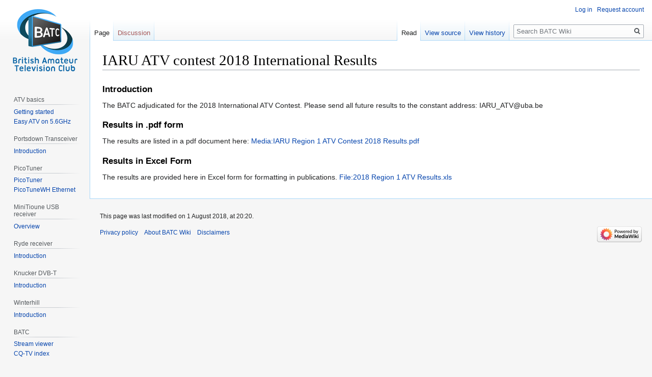

--- FILE ---
content_type: text/html; charset=UTF-8
request_url: https://wiki.batc.org.uk/IARU_ATV_contest_2018_International_Results
body_size: 5113
content:

<!DOCTYPE html>
<html class="client-nojs" lang="en-GB" dir="ltr">
<head>
<meta charset="UTF-8"/>
<title>IARU ATV contest 2018 International Results - BATC Wiki</title>
<script>document.documentElement.className="client-js";RLCONF={"wgBreakFrames":!1,"wgSeparatorTransformTable":["",""],"wgDigitTransformTable":["",""],"wgDefaultDateFormat":"dmy","wgMonthNames":["","January","February","March","April","May","June","July","August","September","October","November","December"],"wgRequestId":"f765c8d7f4df0e6769856738","wgCSPNonce":!1,"wgCanonicalNamespace":"","wgCanonicalSpecialPageName":!1,"wgNamespaceNumber":0,"wgPageName":"IARU_ATV_contest_2018_International_Results","wgTitle":"IARU ATV contest 2018 International Results","wgCurRevisionId":4475,"wgRevisionId":4475,"wgArticleId":752,"wgIsArticle":!0,"wgIsRedirect":!1,"wgAction":"view","wgUserName":null,"wgUserGroups":["*"],"wgCategories":[],"wgPageContentLanguage":"en-gb","wgPageContentModel":"wikitext","wgRelevantPageName":"IARU_ATV_contest_2018_International_Results","wgRelevantArticleId":752,"wgIsProbablyEditable":!1,"wgRelevantPageIsProbablyEditable":!1,"wgRestrictionEdit":[],
"wgRestrictionMove":[]};RLSTATE={"site.styles":"ready","noscript":"ready","user.styles":"ready","user":"ready","user.options":"loading","skins.vector.styles.legacy":"ready"};RLPAGEMODULES=["site","mediawiki.page.startup","mediawiki.page.ready","skins.vector.legacy.js"];</script>
<script>(RLQ=window.RLQ||[]).push(function(){mw.loader.implement("user.options@1hzgi",function($,jQuery,require,module){/*@nomin*/mw.user.tokens.set({"patrolToken":"+\\","watchToken":"+\\","csrfToken":"+\\"});mw.user.options.set({"variant":"en-gb"});
});});</script>
<link rel="stylesheet" href="/load.php?lang=en-gb&amp;modules=skins.vector.styles.legacy&amp;only=styles&amp;skin=vector"/>
<script async="" src="/load.php?lang=en-gb&amp;modules=startup&amp;only=scripts&amp;raw=1&amp;skin=vector"></script>
<meta name="generator" content="MediaWiki 1.35.6"/>
<link rel="shortcut icon" href="/favicon.ico"/>
<link rel="search" type="application/opensearchdescription+xml" href="/opensearch_desc.php" title="BATC Wiki (en-gb)"/>
<link rel="EditURI" type="application/rsd+xml" href="https://wiki.batc.org.uk/api.php?action=rsd"/>
<link rel="alternate" type="application/atom+xml" title="BATC Wiki Atom feed" href="/index.php?title=Special:RecentChanges&amp;feed=atom"/>
<!--[if lt IE 9]><script src="/resources/lib/html5shiv/html5shiv.js"></script><![endif]-->
</head>
<body class="mediawiki ltr sitedir-ltr mw-hide-empty-elt ns-0 ns-subject page-IARU_ATV_contest_2018_International_Results rootpage-IARU_ATV_contest_2018_International_Results skin-vector action-view skin-vector-legacy">
<div id="mw-page-base" class="noprint"></div>
<div id="mw-head-base" class="noprint"></div>
<div id="content" class="mw-body" role="main">
	<a id="top"></a>
	<div id="siteNotice" class="mw-body-content"></div>
	<div class="mw-indicators mw-body-content">
	</div>
	<h1 id="firstHeading" class="firstHeading" lang="en-GB">IARU ATV contest 2018 International Results</h1>
	<div id="bodyContent" class="mw-body-content">
		<div id="siteSub" class="noprint">From BATC Wiki</div>
		<div id="contentSub"></div>
		<div id="contentSub2"></div>
		
		<div id="jump-to-nav"></div>
		<a class="mw-jump-link" href="#mw-head">Jump to navigation</a>
		<a class="mw-jump-link" href="#searchInput">Jump to search</a>
		<div id="mw-content-text" lang="en-GB" dir="ltr" class="mw-content-ltr"><div class="mw-parser-output"><h3><span class="mw-headline" id="Introduction">Introduction</span></h3>
<p>The BATC adjudicated for the 2018 International ATV Contest.  Please send all future results to the constant address: IARU_ATV@uba.be
</p>
<h3><span class="mw-headline" id="Results_in_.pdf_form">Results in .pdf form</span></h3>
<p>The results are listed in a pdf document here: <a href="/images/c/ce/IARU_Region_1_ATV_Contest_2018_Results.pdf" class="internal" title="IARU Region 1 ATV Contest 2018 Results.pdf">Media:IARU Region 1 ATV Contest 2018 Results.pdf</a>
</p>
<h3><span class="mw-headline" id="Results_in_Excel_Form">Results in Excel Form</span></h3>
<p>The results are provided here in Excel form for formatting in publications. <a href="/File:2018_Region_1_ATV_Results.xls" title="File:2018 Region 1 ATV Results.xls">File:2018 Region 1 ATV Results.xls</a>
</p>
<!-- 
NewPP limit report
Cached time: 20260120184716
Cache expiry: 86400
Dynamic content: false
Complications: []
CPU time usage: 0.005 seconds
Real time usage: 0.007 seconds
Preprocessor visited node count: 9/1000000
Post‐expand include size: 0/2097152 bytes
Template argument size: 0/2097152 bytes
Highest expansion depth: 2/40
Expensive parser function count: 0/100
Unstrip recursion depth: 0/20
Unstrip post‐expand size: 0/5000000 bytes
-->
<!--
Transclusion expansion time report (%,ms,calls,template)
100.00%    0.000      1 -total
-->

<!-- Saved in parser cache with key batc_wiki:pcache:idhash:752-0!canonical and timestamp 20260120184716 and revision id 4475
 -->
</div></div><div class="printfooter">Retrieved from ‘<a dir="ltr" href="https://wiki.batc.org.uk/index.php?title=IARU_ATV_contest_2018_International_Results&amp;oldid=4475">https://wiki.batc.org.uk/index.php?title=IARU_ATV_contest_2018_International_Results&amp;oldid=4475</a>’</div>
		<div id="catlinks" class="catlinks catlinks-allhidden" data-mw="interface"></div>
	</div>
</div>

<div id="mw-navigation">
	<h2>Navigation menu</h2>
	<div id="mw-head">
		<!-- Please do not use role attribute as CSS selector, it is deprecated. -->
<nav id="p-personal" class="vector-menu" aria-labelledby="p-personal-label" role="navigation" 
	 >
	<h3 id="p-personal-label">
		<span>Personal tools</span>
	</h3>
	<!-- Please do not use the .body class, it is deprecated. -->
	<div class="body vector-menu-content">
		<!-- Please do not use the .menu class, it is deprecated. -->
		<ul class="vector-menu-content-list"><li id="pt-login"><a href="/index.php?title=Special:UserLogin&amp;returnto=IARU+ATV+contest+2018+International+Results" title="You are encouraged to log in; however, it is not mandatory [o]" accesskey="o">Log in</a></li><li id="pt-createaccount"><a href="/Special:RequestAccount" title="You are encouraged to create an account and log in; however, it is not mandatory">Request account</a></li></ul>
		
	</div>
</nav>


		<div id="left-navigation">
			<!-- Please do not use role attribute as CSS selector, it is deprecated. -->
<nav id="p-namespaces" class="vector-menu vector-menu-tabs vectorTabs" aria-labelledby="p-namespaces-label" role="navigation" 
	 >
	<h3 id="p-namespaces-label">
		<span>Namespaces</span>
	</h3>
	<!-- Please do not use the .body class, it is deprecated. -->
	<div class="body vector-menu-content">
		<!-- Please do not use the .menu class, it is deprecated. -->
		<ul class="vector-menu-content-list"><li id="ca-nstab-main" class="selected"><a href="/IARU_ATV_contest_2018_International_Results" title="View the content page [c]" accesskey="c">Page</a></li><li id="ca-talk" class="new"><a href="/index.php?title=Talk:IARU_ATV_contest_2018_International_Results&amp;action=edit&amp;redlink=1" rel="discussion" title="Discussion about the content page (page does not exist) [t]" accesskey="t">Discussion</a></li></ul>
		
	</div>
</nav>


			<!-- Please do not use role attribute as CSS selector, it is deprecated. -->
<nav id="p-variants" class="vector-menu-empty emptyPortlet vector-menu vector-menu-dropdown vectorMenu" aria-labelledby="p-variants-label" role="navigation" 
	 >
	<input type="checkbox" class="vector-menu-checkbox vectorMenuCheckbox" aria-labelledby="p-variants-label" />
	<h3 id="p-variants-label">
		<span>Variants</span>
	</h3>
	<!-- Please do not use the .body class, it is deprecated. -->
	<div class="body vector-menu-content">
		<!-- Please do not use the .menu class, it is deprecated. -->
		<ul class="menu vector-menu-content-list"></ul>
		
	</div>
</nav>


		</div>
		<div id="right-navigation">
			<!-- Please do not use role attribute as CSS selector, it is deprecated. -->
<nav id="p-views" class="vector-menu vector-menu-tabs vectorTabs" aria-labelledby="p-views-label" role="navigation" 
	 >
	<h3 id="p-views-label">
		<span>Views</span>
	</h3>
	<!-- Please do not use the .body class, it is deprecated. -->
	<div class="body vector-menu-content">
		<!-- Please do not use the .menu class, it is deprecated. -->
		<ul class="vector-menu-content-list"><li id="ca-view" class="collapsible selected"><a href="/IARU_ATV_contest_2018_International_Results">Read</a></li><li id="ca-viewsource" class="collapsible"><a href="/index.php?title=IARU_ATV_contest_2018_International_Results&amp;action=edit" title="This page is protected.&#10;You can view its source [e]" accesskey="e">View source</a></li><li id="ca-history" class="collapsible"><a href="/index.php?title=IARU_ATV_contest_2018_International_Results&amp;action=history" title="Past revisions of this page [h]" accesskey="h">View history</a></li></ul>
		
	</div>
</nav>


			<!-- Please do not use role attribute as CSS selector, it is deprecated. -->
<nav id="p-cactions" class="vector-menu-empty emptyPortlet vector-menu vector-menu-dropdown vectorMenu" aria-labelledby="p-cactions-label" role="navigation" 
	 >
	<input type="checkbox" class="vector-menu-checkbox vectorMenuCheckbox" aria-labelledby="p-cactions-label" />
	<h3 id="p-cactions-label">
		<span>More</span>
	</h3>
	<!-- Please do not use the .body class, it is deprecated. -->
	<div class="body vector-menu-content">
		<!-- Please do not use the .menu class, it is deprecated. -->
		<ul class="menu vector-menu-content-list"></ul>
		
	</div>
</nav>


			<div id="p-search" role="search">
	<h3 >
		<label for="searchInput">Search</label>
	</h3>
	<form action="/index.php" id="searchform">
		<div id="simpleSearch">
			<input type="search" name="search" placeholder="Search BATC Wiki" title="Search BATC Wiki [f]" accesskey="f" id="searchInput"/>
			<input type="hidden" name="title" value="Special:Search">
			<input type="submit" name="fulltext" value="Search" title="Search pages for this text" id="mw-searchButton" class="searchButton mw-fallbackSearchButton"/>
			<input type="submit" name="go" value="Go" title="Go to a page with this exact name if it exists" id="searchButton" class="searchButton"/>
		</div>
	</form>
</div>

		</div>
	</div>
	
<div id="mw-panel">
	<div id="p-logo" role="banner">
		<a  title="Visit the main page" class="mw-wiki-logo" href="/BATC_Wiki"></a>
	</div>
	<!-- Please do not use role attribute as CSS selector, it is deprecated. -->
<nav id="p-spacer" class="vector-menu-empty emptyPortlet vector-menu vector-menu-portal portal portal-first" aria-labelledby="p-spacer-label" role="navigation" 
	 >
	<h3 id="p-spacer-label">
		<span>spacer</span>
	</h3>
	<!-- Please do not use the .body class, it is deprecated. -->
	<div class="body vector-menu-content">
		<!-- Please do not use the .menu class, it is deprecated. -->
		<ul class="vector-menu-content-list"></ul>
		
	</div>
</nav>


	<!-- Please do not use role attribute as CSS selector, it is deprecated. -->
<nav id="p-ISS HamTV" class="vector-menu-empty emptyPortlet vector-menu vector-menu-portal portal" aria-labelledby="p-ISS HamTV-label" role="navigation" 
	 >
	<h3 id="p-ISS HamTV-label">
		<span>ISS HamTV</span>
	</h3>
	<!-- Please do not use the .body class, it is deprecated. -->
	<div class="body vector-menu-content">
		<!-- Please do not use the .menu class, it is deprecated. -->
		<ul class="vector-menu-content-list"></ul>
		
	</div>
</nav>

<!-- Please do not use role attribute as CSS selector, it is deprecated. -->
<nav id="p-ATV basics" class="vector-menu vector-menu-portal portal" aria-labelledby="p-ATV basics-label" role="navigation" 
	 >
	<h3 id="p-ATV basics-label">
		<span>ATV basics</span>
	</h3>
	<!-- Please do not use the .body class, it is deprecated. -->
	<div class="body vector-menu-content">
		<!-- Please do not use the .menu class, it is deprecated. -->
		<ul class="vector-menu-content-list"><li id="n-Getting-started"><a href="/Getting_Started">Getting started</a></li><li id="n-Easy-ATV-on-5.6GHz"><a href="/5.6_GHz">Easy ATV on 5.6GHz</a></li></ul>
		
	</div>
</nav>

<!-- Please do not use role attribute as CSS selector, it is deprecated. -->
<nav id="p-Portsdown Transceiver" class="vector-menu vector-menu-portal portal" aria-labelledby="p-Portsdown Transceiver-label" role="navigation" 
	 >
	<h3 id="p-Portsdown Transceiver-label">
		<span>Portsdown Transceiver</span>
	</h3>
	<!-- Please do not use the .body class, it is deprecated. -->
	<div class="body vector-menu-content">
		<!-- Please do not use the .menu class, it is deprecated. -->
		<ul class="vector-menu-content-list"><li id="n-Introduction"><a href="/The_Portsdown_Transmitter">Introduction</a></li></ul>
		
	</div>
</nav>

<!-- Please do not use role attribute as CSS selector, it is deprecated. -->
<nav id="p-PicoTuner" class="vector-menu vector-menu-portal portal" aria-labelledby="p-PicoTuner-label" role="navigation" 
	 >
	<h3 id="p-PicoTuner-label">
		<span>PicoTuner</span>
	</h3>
	<!-- Please do not use the .body class, it is deprecated. -->
	<div class="body vector-menu-content">
		<!-- Please do not use the .menu class, it is deprecated. -->
		<ul class="vector-menu-content-list"><li id="n-PicoTuner"><a href="/PicoTuner">PicoTuner</a></li><li id="n-PicoTuneWH-Ethernet"><a href="/PicoTuner_Ethernet_Interface">PicoTuneWH Ethernet</a></li></ul>
		
	</div>
</nav>

<!-- Please do not use role attribute as CSS selector, it is deprecated. -->
<nav id="p-MiniTioune USB receiver" class="vector-menu vector-menu-portal portal" aria-labelledby="p-MiniTioune USB receiver-label" role="navigation" 
	 >
	<h3 id="p-MiniTioune USB receiver-label">
		<span>MiniTioune USB receiver</span>
	</h3>
	<!-- Please do not use the .body class, it is deprecated. -->
	<div class="body vector-menu-content">
		<!-- Please do not use the .menu class, it is deprecated. -->
		<ul class="vector-menu-content-list"><li id="n-Overview"><a href="/MiniTioune">Overview</a></li></ul>
		
	</div>
</nav>

<!-- Please do not use role attribute as CSS selector, it is deprecated. -->
<nav id="p-Ryde receiver" class="vector-menu vector-menu-portal portal" aria-labelledby="p-Ryde receiver-label" role="navigation" 
	 >
	<h3 id="p-Ryde receiver-label">
		<span>Ryde receiver</span>
	</h3>
	<!-- Please do not use the .body class, it is deprecated. -->
	<div class="body vector-menu-content">
		<!-- Please do not use the .menu class, it is deprecated. -->
		<ul class="vector-menu-content-list"><li id="n-Introduction"><a href="/Ryde_Receiver">Introduction</a></li></ul>
		
	</div>
</nav>

<!-- Please do not use role attribute as CSS selector, it is deprecated. -->
<nav id="p-Knucker DVB-T" class="vector-menu vector-menu-portal portal" aria-labelledby="p-Knucker DVB-T-label" role="navigation" 
	 >
	<h3 id="p-Knucker DVB-T-label">
		<span>Knucker DVB-T</span>
	</h3>
	<!-- Please do not use the .body class, it is deprecated. -->
	<div class="body vector-menu-content">
		<!-- Please do not use the .menu class, it is deprecated. -->
		<ul class="vector-menu-content-list"><li id="n-Introduction"><a href="https://wiki.batc.org.uk/Knucker" rel="nofollow" target="_blank">Introduction</a></li></ul>
		
	</div>
</nav>

<!-- Please do not use role attribute as CSS selector, it is deprecated. -->
<nav id="p-Winterhill" class="vector-menu vector-menu-portal portal" aria-labelledby="p-Winterhill-label" role="navigation" 
	 >
	<h3 id="p-Winterhill-label">
		<span>Winterhill</span>
	</h3>
	<!-- Please do not use the .body class, it is deprecated. -->
	<div class="body vector-menu-content">
		<!-- Please do not use the .menu class, it is deprecated. -->
		<ul class="vector-menu-content-list"><li id="n-Introduction"><a href="https://wiki.batc.org.uk/WinterHill_Receiver_Project" rel="nofollow" target="_blank">Introduction</a></li></ul>
		
	</div>
</nav>

<!-- Please do not use role attribute as CSS selector, it is deprecated. -->
<nav id="p-BATC" class="vector-menu vector-menu-portal portal" aria-labelledby="p-BATC-label" role="navigation" 
	 >
	<h3 id="p-BATC-label">
		<span>BATC</span>
	</h3>
	<!-- Please do not use the .body class, it is deprecated. -->
	<div class="body vector-menu-content">
		<!-- Please do not use the .menu class, it is deprecated. -->
		<ul class="vector-menu-content-list"><li id="n-Stream-viewer"><a href="https://wiki.batc.org.uk/Watching_the_streamer_with_VLC" rel="nofollow" target="_blank">Stream viewer</a></li><li id="n-CQ-TV-index"><a href="/Index_of_articles">CQ-TV index</a></li></ul>
		
	</div>
</nav>

<!-- Please do not use role attribute as CSS selector, it is deprecated. -->
<nav id="p-Oscar 100" class="vector-menu vector-menu-portal portal" aria-labelledby="p-Oscar 100-label" role="navigation" 
	 >
	<h3 id="p-Oscar 100-label">
		<span>Oscar 100</span>
	</h3>
	<!-- Please do not use the .body class, it is deprecated. -->
	<div class="body vector-menu-content">
		<!-- Please do not use the .menu class, it is deprecated. -->
		<ul class="vector-menu-content-list"><li id="n-Getting-started"><a href="/Es%27hail-2_Basic_Information">Getting started</a></li></ul>
		
	</div>
</nav>

<!-- Please do not use role attribute as CSS selector, it is deprecated. -->
<nav id="p-ATV Bands" class="vector-menu vector-menu-portal portal" aria-labelledby="p-ATV Bands-label" role="navigation" 
	 >
	<h3 id="p-ATV Bands-label">
		<span>ATV Bands</span>
	</h3>
	<!-- Please do not use the .body class, it is deprecated. -->
	<div class="body vector-menu-content">
		<!-- Please do not use the .menu class, it is deprecated. -->
		<ul class="vector-menu-content-list"><li id="n-71MHz"><a href="/71_MHz">71MHz</a></li><li id="n-146MHz"><a href="/146_MHz_RB-TV">146MHz</a></li><li id="n-70cm-AM"><a href="/70cms_Analogue_TV">70cm AM</a></li><li id="n-70cm-DATV"><a href="/70cm_DATV">70cm DATV</a></li><li id="n-23cms"><a href="/23cms_ATV">23cms</a></li><li id="n-3.4GHz"><a href="/3.4_GHz_DATV">3.4GHz</a></li><li id="n-5.6GHz"><a href="/5.6_GHz">5.6GHz</a></li></ul>
		
	</div>
</nav>

<!-- Please do not use role attribute as CSS selector, it is deprecated. -->
<nav id="p-Online Safety" class="vector-menu vector-menu-portal portal" aria-labelledby="p-Online Safety-label" role="navigation" 
	 >
	<h3 id="p-Online Safety-label">
		<span>Online Safety</span>
	</h3>
	<!-- Please do not use the .body class, it is deprecated. -->
	<div class="body vector-menu-content">
		<!-- Please do not use the .menu class, it is deprecated. -->
		<ul class="vector-menu-content-list"><li id="n-Report-Abuse"><a href="https://batc.org.uk/club-info/uk-on-line-safety-act/" rel="nofollow" target="_blank">Report Abuse</a></li></ul>
		
	</div>
</nav>

<!-- Please do not use role attribute as CSS selector, it is deprecated. -->
<nav id="p-tb" class="vector-menu vector-menu-portal portal" aria-labelledby="p-tb-label" role="navigation" 
	 >
	<h3 id="p-tb-label">
		<span>Tools</span>
	</h3>
	<!-- Please do not use the .body class, it is deprecated. -->
	<div class="body vector-menu-content">
		<!-- Please do not use the .menu class, it is deprecated. -->
		<ul class="vector-menu-content-list"><li id="t-whatlinkshere"><a href="/Special:WhatLinksHere/IARU_ATV_contest_2018_International_Results" title="A list of all wiki pages that link here [j]" accesskey="j">What links here</a></li><li id="t-recentchangeslinked"><a href="/Special:RecentChangesLinked/IARU_ATV_contest_2018_International_Results" rel="nofollow" title="Recent changes in pages linked from this page [k]" accesskey="k">Related changes</a></li><li id="t-specialpages"><a href="/Special:SpecialPages" title="A list of all special pages [q]" accesskey="q">Special pages</a></li><li id="t-print"><a href="javascript:print();" rel="alternate" title="Printable version of this page [p]" accesskey="p">Printable version</a></li><li id="t-permalink"><a href="/index.php?title=IARU_ATV_contest_2018_International_Results&amp;oldid=4475" title="Permanent link to this revision of the page">Permanent link</a></li><li id="t-info"><a href="/index.php?title=IARU_ATV_contest_2018_International_Results&amp;action=info" title="More information about this page">Page information</a></li></ul>
		
	</div>
</nav>


	
</div>

</div>

<footer id="footer" class="mw-footer" role="contentinfo" >
	<ul id="footer-info" >
		<li id="footer-info-lastmod"> This page was last modified on 1 August 2018, at 20:20.</li>
	</ul>
	<ul id="footer-places" >
		<li id="footer-places-privacy"><a href="/BATC_Wiki:Privacy_policy" title="BATC Wiki:Privacy policy">Privacy policy</a></li>
		<li id="footer-places-about"><a href="/BATC_Wiki:About" title="BATC Wiki:About">About BATC Wiki</a></li>
		<li id="footer-places-disclaimer"><a href="/BATC_Wiki:General_disclaimer" title="BATC Wiki:General disclaimer">Disclaimers</a></li>
	</ul>
	<ul id="footer-icons" class="noprint">
		<li id="footer-poweredbyico"><a href="https://www.mediawiki.org/" target="_blank"><img src="/resources/assets/poweredby_mediawiki_88x31.png" alt="Powered by MediaWiki" srcset="/resources/assets/poweredby_mediawiki_132x47.png 1.5x, /resources/assets/poweredby_mediawiki_176x62.png 2x" width="88" height="31" loading="lazy"/></a></li>
	</ul>
	<div style="clear: both;"></div>
</footer>



<script>(RLQ=window.RLQ||[]).push(function(){mw.config.set({"wgPageParseReport":{"limitreport":{"cputime":"0.005","walltime":"0.007","ppvisitednodes":{"value":9,"limit":1000000},"postexpandincludesize":{"value":0,"limit":2097152},"templateargumentsize":{"value":0,"limit":2097152},"expansiondepth":{"value":2,"limit":40},"expensivefunctioncount":{"value":0,"limit":100},"unstrip-depth":{"value":0,"limit":20},"unstrip-size":{"value":0,"limit":5000000},"timingprofile":["100.00%    0.000      1 -total"]},"cachereport":{"timestamp":"20260120184716","ttl":86400,"transientcontent":false}}});});</script>
<script>
  (function(i,s,o,g,r,a,m){i['GoogleAnalyticsObject']=r;i[r]=i[r]||function(){
  (i[r].q=i[r].q||[]).push(arguments)},i[r].l=1*new Date();a=s.createElement(o),
  m=s.getElementsByTagName(o)[0];a.async=1;a.src=g;m.parentNode.insertBefore(a,m)
  })(window,document,'script','//www.google-analytics.com/analytics.js','ga');

  ga('create', 'UA-76514704-5', 'auto');
  ga('set', 'anonymizeIp', true);
  ga('send', 'pageview');

</script>

<script>(RLQ=window.RLQ||[]).push(function(){mw.config.set({"wgBackendResponseTime":137});});</script></body></html>


--- FILE ---
content_type: text/plain
request_url: https://www.google-analytics.com/j/collect?v=1&_v=j102&aip=1&a=449790746&t=pageview&_s=1&dl=https%3A%2F%2Fwiki.batc.org.uk%2FIARU_ATV_contest_2018_International_Results&ul=en-us%40posix&dt=IARU%20ATV%20contest%202018%20International%20Results%20-%20BATC%20Wiki&sr=1280x720&vp=1280x720&_u=YEBAAEABAAAAACAAI~&jid=1495336025&gjid=1192354057&cid=1891256321.1768990903&tid=UA-76514704-5&_gid=1732788474.1768990903&_r=1&_slc=1&z=6040530
body_size: -450
content:
2,cG-WD191N9PLH